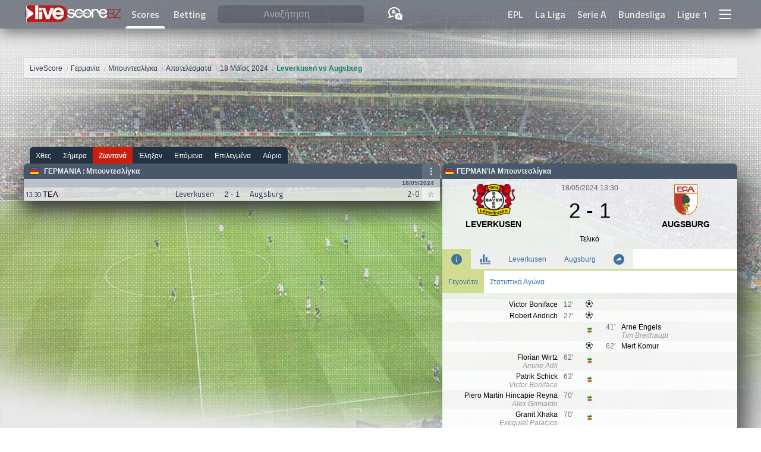

--- FILE ---
content_type: text/html; charset=utf-8
request_url: https://www.google.com/recaptcha/api2/aframe
body_size: 268
content:
<!DOCTYPE HTML><html><head><meta http-equiv="content-type" content="text/html; charset=UTF-8"></head><body><script nonce="NgFRL1a0kWWDTLmRc_zkPA">/** Anti-fraud and anti-abuse applications only. See google.com/recaptcha */ try{var clients={'sodar':'https://pagead2.googlesyndication.com/pagead/sodar?'};window.addEventListener("message",function(a){try{if(a.source===window.parent){var b=JSON.parse(a.data);var c=clients[b['id']];if(c){var d=document.createElement('img');d.src=c+b['params']+'&rc='+(localStorage.getItem("rc::a")?sessionStorage.getItem("rc::b"):"");window.document.body.appendChild(d);sessionStorage.setItem("rc::e",parseInt(sessionStorage.getItem("rc::e")||0)+1);localStorage.setItem("rc::h",'1768925988752');}}}catch(b){}});window.parent.postMessage("_grecaptcha_ready", "*");}catch(b){}</script></body></html>

--- FILE ---
content_type: application/javascript; charset=utf-8
request_url: https://cdn.bescore.com/libs/e.js
body_size: 3233
content:
(function (w,d){
if(void 0===w.ABN){
function a(n,p){
if(this instanceof a&&!a.zones[n]){
if(!(b=d.getElementById(n))||!p.id)return null
var z=this
z.name=n
z.id=p.id
a.merge(z,{div:b,param:p,state:0})
a.zones[n]=z
if(p.domain)z.domain="https://z.cdn."+p.domain+"/"
p.noload||z.load()
}
return a.zones[n]
}
a.prototype={
load: function(){
var z=this,dc="CSS1Compat"==d.compatMode?d.documentElement:d.body
z.s&&z.write("")
a.run((z.domain?z.domain:a.domain)+"load?z="+z.param.id+"&div="+z.name+"&cw="+dc.clientWidth+"&ch="+dc.clientHeight+a.q,function(){z.s=2})
z.s=1
},
write:function(e){if(this.div)this.div.innerHTML=e},
append:function(e){this.div.appendChild(e)}
}
a.merge = function(){var r,n,e=arguments[0]||{};for(i=1;i<arguments.length;i++)if(null!=(r=arguments[i]))for(n in r)r.hasOwnProperty(n)&&void 0!==r[n]&&(e[n]=r[n]);return e},
a.ce=function(t){return document.createElement(t)},
a.replaceAll=function(t,s,r){return t.replace(new RegExp(s,'g'),r)},
a.makeid=function(l){var t="",p="ABCDEFGHIJKLMNOPQRSTUVWXYZabcdefghijklmnopqrstuvwxyz";while(t.length<l){t+=p.charAt(Math.floor(Math.random()* p.length))}return t},
a.getKey=function(){var c=Math.abs(Date.now()-Date.UTC(2e3));return String.fromCharCode(97+Math.floor((c/1e10)%10))+(c/1e7).toFixed(0)},
a.checkVar=function(e,d){return (null==e||typeof e==='undefined'||e==="")?d:e}
a.cleanZone = function(zid,s=''){d.querySelectorAll((s!=='')?s:'#zone_'+zid).forEach(function(e){e.style="";while(e && e.firstChild){e.removeChild(e.firstChild)}})}
a.rebuildZone = function(zid, s= ''){var p,zn;for(var z of Object.values(a.zones)){if(zid == z.id){p=z.param;zn = z.name;delete a.zones[zn];break;}}a.cleanZone(zid,s);new a(zn,p)}
a.isMobile = function(z){return z instanceof Object && z.os ? [6,12,13,14,16,17,18,19,20,21,22].includes(z.os) : /Android|webOS|iPhone|iPad|iPod|BlackBerry|IEMobile|Opera Mini/i.test(navigator.userAgent||navigator.vendor||window.opera);}
a.getDMN =function(t){try {return (new URL(t)).hostname;}catch(e){return ""}}
a.getOffset = function(el){var x=0,y=0;while(el&&!isNaN(el.offsetLeft)&&!isNaN(el.offsetTop)){x+=el.offsetLeft-el.scrollLeft;y+=el.offsetTop-el.scrollTop;el=el.offsetParent;}return {top:y,left:x}}
a.getBlankImgSrc = function(){return '[data-uri]'}
a.bitToArray = function(val){var pows = new Array, pow = new Number;for(i = 0; i<10; i++){pow = 1 << i;if(pow & val){pows[i] = true}}return pows}
a.setSession = function(n,v){if(sessionStorage){sessionStorage.setItem(n,v)}if(localStorage){localStorage.setItem(n,v)}}
a.getSession = function(n){return localStorage?localStorage.getItem(n):(sessionStorage?sessionStorage.getItem(n):null)}
a.countView = function(m){if(m.view){(new Image()).src=m.view;m.view=null}a.countViewability(m)}
a.getMacros = function(t,m,dn="",dcn=""){t=t.replace(/%%DIV_NAME%%/g, dn).replace(/%%DIV_CLONE_NAME%%/g, dcn);
  if(m instanceof Object && m.path){t=t.replace(/%%DOMAIN%%/g, this.getDMN(m.path));}
  return t}
a.parseWidth = function(w,width) {
  if (typeof w === 'string' && w.startsWith('!')) {
  w = w.slice(1);
  const arr = w.split(',').map(entry => entry.split('-').map(Number));
  width = parseInt(width);
  return arr.find(entry => entry[0] < width && width <= entry[1])?.[2] || arr[arr.length - 1][2];
  } else {
    return parseInt(w)}
}

a.checkDeep = function (sn, z){
  if (!(z instanceof Object && z.deepBits) || typeof sessionStorage === 'undefined' || typeof z.deepBits === 'undefined') {
      return true;
    }
  const s = this.bitToArray(z.deepBits);
  const c = (parseInt(sessionStorage.getItem(sn)) || 0) + 1;
  sessionStorage.setItem(sn, c);
  return (c >= 7 && z.deepBits & (1 << 6)) >> 0 ? true : Boolean(s[c - 1]);
};

a.viewabilityIAB = function (media) {
  if (media.node !== undefined) {
    let threshold = 0.5,delay = 1000,timer = null;

    if (media.node.offsetWidth * media.node.offsetHeight >= 242000) {
      threshold = 0.3;
      delay = 10;
    }

    const observer = new IntersectionObserver((entries, observer) => {
      entries.forEach(entry => {
        if (typeof media.viewability !== 'undefined' && entry.isIntersecting) {
            clearTimeout(timer)
            timer = setTimeout(()=>{
              (new Image()).src = media.viewability;
              media.viewability = null;
              observer.unobserve(media.node);
            }, delay)
        }else{
          clearTimeout(timer)
        }
      })
    }, {
      threshold
    });

    observer.observe(media.node)
  }
}

a.countViewability = function(m){
  if (m.node !== undefined) {
    switch (m.type) {
      case 'branding':
      case 'banner':
      default:
        if (m.viewability) {
          a.viewabilityIAB(m);
        }
        break;}}
}

a.merge=function(){var r,n,e=arguments[0]||{};for(i=1;i<arguments.length;i++)if(null!=(r=arguments[i]))for(n in r)r.hasOwnProperty(n)&&void 0!==r[n]&&(e[n]=r[n]);return e};
var z=["SCRIPT","onreadystatechange","WEBGL","undefined"]
a.run=function(e,f){
var st=z[0],s=d.createElement(st),t=d.getElementsByTagName(st)[0]
s.async=true
s.src=e
if(f)s.onload=s[z[1]]=function(evt){st=s.readyState;if(!st||st=="loaded"||st=="complete"){s.onload=s[z[1]]=null;f(s);}}
t.parentNode.insertBefore(s,t)
}
function f(e,n){n=n||200;return(pos=e.indexOf("://"))>=0&&(e=e.substr(pos+3)),e.length>n&&(e=e.substr(0,n)),encodeURIComponent(e)}
a.q=""
a.zones={}
a.protocol=w.location.protocol=="https:"?"https:":"http:"
a.h=w.ABNSh||"bescore.com"
a.domain="https://z.cdn."+a.h+"/"
w.ABNSl=w.ABNSl||[]
w.ABNSl.push=function(e){new a(e[0],e[1])}
w.ABN=a
var vc="0",t=new Date,ws=w.screen,mr=Math.round,hc=1,wn=w.navigator;
try{hc=wn.hardwareConcurrency}catch(p){hc=0}
try{var ca=d.createElement("canvas"),gl=ca.getContext("experimental-"+z[2].toLowerCase());
vc=gl.getParameter(gl.getExtension(z[2]+"_debug_renderer_info")["UNMASKED_RENDERER_"+z[2]])}catch(p){}
var mk = document.querySelector('meta[name="keywords"]'), md = document.querySelector('meta[name="description"]');
var ck = mk ? mk.getAttribute('content') : '', cd = md ? md.getAttribute('content') : '';
var p={
sr:ws.width+"x"+ws.height,
df:d.hasFocus&&d.hasFocus()+0,
tz:-t.getTimezoneOffset(),
bh:w.history.length,
tl:(pr=w.performance)&&void 0!==pr.now&&mr(pr.now()),
pl:wn.plugins&&wn.plugins.length,
mi:wn.mimeTypes&&wn.mimeTypes.length,
me:wn.deviceMemory,
hc:hc,
n:Date.now(),
v:w.self===w.top,
i:w.self===w.top,
url:f(w.location.href),vc:f(vc),ref:f(d.referrer),ti:f(d.title,100)+","+f(ck,100)+","+f(cd,100)};
for(k in p)if((v=p[k])&&v!=z[3]){a.q+="&"+k+"="+v}
for(i=0,v=0;i<a.q.length;i++){v=(((v<<5)-v)+a.q.charCodeAt(i))|0}
a.q+="&zyx="+(v>>>0)
while(w.ABNSl.length){e=w.ABNSl.pop();new a(e[0],e[1])}
}})(window,document)
